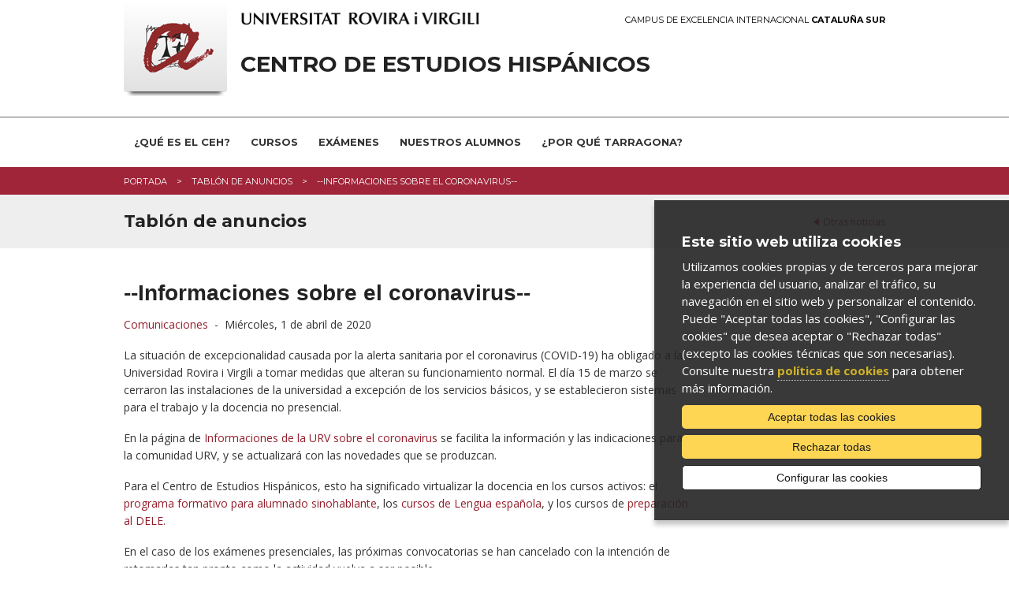

--- FILE ---
content_type: text/html; charset=UTF-8
request_url: https://www.estudios-hispanicos.urv.cat/es/tablon-de-anuncios/79/informaciones-sobre-el-coronavirus
body_size: 8503
content:
<!DOCTYPE html>

<!-- paulirish.com/2008/conditional-stylesheets-vs-css-hacks-answer-neither/ -->
<!--[if IE 7]>         <html class="no-js lt-ie9 lt-ie8"> <![endif]-->
<!--[if IE 8]>    <html class="no-js lt-ie9" lang="es"> <![endif]-->
<!--[if gt IE 8]><!--> <html class="no-js" lang="es"> <!--<![endif]-->
	<head>


	<meta charset="utf-8" />

	
	<!-- Set the viewport width to device width for mobile -->
	<meta name="viewport" content="width=device-width" />

		<meta http-equiv="Content-Type" content="text/html; charset=utf-8" />




                <title>--Informaciones sobre el coronavirus-- - Noticias | Centro de Estudios Hispánicos | Universitat Rovira i Virgili</title>
        

		<meta name="description" content="La alerta sanitaria por el coronavirus (COVID-19) ha obligado al Centro de Estudios Hispánicos a virtualizar la docencia en los cursos activos y ... " />

		<meta property="og:site_name" content="Centro de Estudios Hispánicos | Universitat Rovira i Virgili"/>
		
    	<meta name="author" content="Univesitat Rovira i Virgili" />

					<link rel="shortcut icon" href="/media/comu/favicon.ico" type="image/x-icon" />
		

		<link rel="start" href="/" title="Centro de Estudios Hispánicos | Universitat Rovira i Virgili" />


		<script type="text/javascript">/* <![CDATA[ */
			var urlBase = '';
		/* ]]> */</script>

		<!-- Included CSS Files (Compressed) -->
		<link rel="stylesheet" href="/media/css/foundation.min_1543568779.css">

		<link rel="stylesheet" href="/media/css/app_1761569688.css">

		<link rel="stylesheet" href="/media/css/modules_1761569719.css">

		<!--array(3) {
  [0]=>
  string(23) "estudios-hispanicos_urv"
  [1]=>
  string(19) "estudios-hispanicos"
  [2]=>
  string(3) "urv"
}
-->		<link rel="stylesheet" href="/media/css/custom_1764162131.css" type="text/css"  />
		
		<link rel="stylesheet" href="/media/css/print_1543568781.css" type="text/css" media="print" />
		

		<!--[if gte IE 9]><style type="text/css">header, footer .wrapper {filter: none;}</style><![endif]-->


		<link rel="stylesheet" href="/media/css/webfonts/ss-standard_1543568795.css">
		<link rel="stylesheet" href="/media/css/webfonts/ss-social_1543568794.css">

		<!-- Google fonts -->
		<link href="//fonts.googleapis.com/css?family=Open+Sans:400italic,400,700|Montserrat:400,700" rel="stylesheet" type="text/css"/>

		<script src="/media/js/modernizr.foundation_1543568845.js"></script>
				
		<!-- Start Alexa Certify Javascript -->
<!-- script type="text/javascript">
_atrk_opts = { atrk_acct:"PrPDh1aoie000r", domain:"urv.cat",dynamic: true};
(function() { var as = document.createElement('script'); as.type = 'text/javascript'; as.async = true; as.src = "https://d31qbv1cthcecs.cloudfront.net/atrk.js"; var s = document.getElementsByTagName('script')[0];s.parentNode.insertBefore(as, s); })();
</script>
<noscript><img src="https://d5nxst8fruw4z.cloudfront.net/atrk.gif?account=PrPDh1aoie000r" style="display:none" height="1" width="1" alt="" /></noscript -->
<!-- End Alexa Certify Javascript -->  

		<link rel="stylesheet" href="/media/css/ihavecookies_1699969280.css">
		<link rel="canonical" href="http://www.estudios-hispanicos.urv.cat/es/tablon-de-anuncios/79/informaciones-sobre-el-coronavirus" />
		<meta property="og:title" content="--Informaciones sobre el coronavirus--" />
    	<meta property="og:description" content="La alerta sanitaria por el coronavirus (COVID-19) ha obligado al Centro de Estudios Hispánicos a virtualizar la docencia en los cursos activos y a..." />
     	<meta property="og:url" content="http://www.estudios-hispanicos.urv.cat/es/tablon-de-anuncios/79/informaciones-sobre-el-coronavirus" />
    	<meta property="og:image" content="//media/comu/logo-urv-og.jpg" />
		<link rel="stylesheet" href="/media/js/colorbox/colorbox_1543568857.css">	
	</head>

	<body id="noticia">

		        <div id="acc">
            <ul>
                <li><a href="#menu">Ir al menú</a></li>
                <li><a href="#content_main" accesskey="S">Ir al contenido principal</a></li>
                <li><a href="#content_sub">Ir al contenido secundario</a></li>
            </ul>
        </div>
        <!-- Top Bar per a mòbils -->
<div class="contain-to-grid show-for-small">
  <nav class="top-bar">
      <ul>
        <li class="name"><h1><a href="/es/"><img src="/media/comu/ico-home.png" width="24" height="33" alt="Centro de Estudios Hispánicos" /></a></h1></li>
        <li class="toggle-topbar"><a href="#">Menú</a></li>
      </ul>
      <section>
        <ul class="left">
    <li class="  item-1">
        <a href="/es/que-es-el-ceh/">¿Qué es el CEH?</a>
        <div class="wrapper subitem-1"><ul>
            <li>
                <a href="/es/que-es-el-ceh/">Presentación y funciones</a>
            </li>
            <li>
                <a href="/es/que-es-el-ceh/qui-som/">Equipo profesional</a>
            </li>
            <li>
                <a href="/es/que-es-el-ceh/evaluacio-a-centres/">Evaluación a centros</a>
            </li>
        </ul>
</div>
    </li>
    <li class="  item-2">
        <a href="/es/cursos/">Cursos</a>
        <div class="wrapper subitem-2"><ul>
            <li>
                <a href="/es/cursos/formacio-virtual-del-professorat-dele/">Formación de Profesorado</a>
            </li>
            <li>
                <a href="/es/cursos/">Cursos de Español como Lengua Extranjera</a>
                <ul>
                    <li>
                        <a href="/es/cursos/cursos-de-llengua-i-cultura-hispanica/">Programa formativo para alumnado sinohablante</a>
                    </li>
                    <li>
                        <a href="/es/cursos/cursos-reglats-de-llengua-espanyola/">Cursos de Lengua española B2-C1</a>
                    </li>
                    <li>
                        <a href="/es/cursos/nacionalidad/">Preparación de las pruebas para la obtención de la nacionalidad española</a>
                    </li>
                    <li>
                        <a href="/es/cursos/vacances-linguistiques/">Vacaciones lingüísticas y Study Abroad</a>
                    </li>
                </ul>

            </li>
            <li>
                <a href="/es/cursos/xinesonline/">Cursos de chino</a>
                <ul>
                    <li>
                        <a href="/es/cursos/xinesonline/">Curso online de chino</a>
                    </li>
                </ul>

            </li>
        </ul>
</div>
    </li>
    <li class="  item-3">
        <a href="/es/examenes/">Exámenes</a>
        <div class="wrapper subitem-3"><ul>
            <li>
                <a href="/es/examenes/dele/">DELE (Diploma de Español como Lengua Extranjera)</a>
            </li>
            <li>
                <a href="/es/examenes/ccse/">CCSE (Prueba de conocimientos constitucionales y socioculturales de España)</a>
            </li>
            <li>
                <a href="/es/examenes/examen-xines/">Exámenes oficiales de chino (HSK, YCT)</a>
            </li>
        </ul>
</div>
    </li>
    <li class="item-4">
        <a href="/es/nuestros-alumnos/">Nuestros alumnos</a>
    </li>
    <li class="  item-5">
        <a href="/es/por-que/">¿Por qué Tarragona?</a>
        <div class="wrapper subitem-5"><ul>
            <li>
                <a href="/es/por-que/universidad/">La universidad</a>
            </li>
            <li>
                <a href="/es/por-que/ciudad/">La ciudad</a>
            </li>
        </ul>
</div>
    </li>
</ul>
     </section>
  </nav>
</div>
<!-- /Top Bar per a mòbils -->
        
    <header>
        <div class="row">
            <div class="six columns">
                <a href="https://urv.cat" class="urv-titol"><img src="/media/comu/urv.png" width="302" height="31" alt="Universitat Rovira i Virgili" class="urv"/></a>
            </div>
            <div class="six columns">
                <a href="http://ceics.eu" class="ceics right">Campus de Excelencia Internacional <b>Cataluña Sur</b></a>
            </div>
        </div>
        <div class="header-wrapper">
            <div class="row">
                <div class="nine columns">
                    <img src="/media/comu/logo-urv-nou.png" width="131" height="122" alt="Logo URV" class="logo left"/>
                                        <a href="/es/" accesskey="1" class="logo-text">Centro de Estudios Hispánicos</a>
                                    </div>
                <div class="three columns">
                    <ul class="link-list right">
                        </ul>
                </div>
            </div>
            <div class="row">
                <div class="twelve columns search-form"  id="search-form">

                    <form method="post" action="/es/cercador/" class="search">
                        <label for="keywords">
                        <input class="input-text" type="text" placeholder="Escribe la búsqueda"   name="keywords" id="keywords">
                        </label>
                        <input value="1" type="hidden"  name="accessibilitat">
                        <input value="Buscar" class="button" type="submit"  name="enviar">
                    </form>
                </div>
            </div>
        </div>
    </header>
    <!-- /header -->

    <nav id="nav-main" class="hide-for-small">
        <div class="row">
            <div class="twelve columns">
<ul class="nav-bar">
    <li class="  item-1">
        <a href="/es/que-es-el-ceh/">¿Qué es el CEH?</a>
        <div class="wrapper subitem-1"><ul>
            <li>
                <a href="/es/que-es-el-ceh/">Presentación y funciones</a>
            </li>
            <li>
                <a href="/es/que-es-el-ceh/qui-som/">Equipo profesional</a>
            </li>
            <li>
                <a href="/es/que-es-el-ceh/evaluacio-a-centres/">Evaluación a centros</a>
            </li>
        </ul>
</div>
    </li>
    <li class="  item-2">
        <a href="/es/cursos/">Cursos</a>
        <div class="wrapper subitem-2"><ul>
            <li>
                <a href="/es/cursos/formacio-virtual-del-professorat-dele/">Formación de Profesorado</a>
            </li>
            <li>
                <a href="/es/cursos/">Cursos de Español como Lengua Extranjera</a>
                <ul>
                    <li>
                        <a href="/es/cursos/cursos-de-llengua-i-cultura-hispanica/">Programa formativo para alumnado sinohablante</a>
                    </li>
                    <li>
                        <a href="/es/cursos/cursos-reglats-de-llengua-espanyola/">Cursos de Lengua española B2-C1</a>
                    </li>
                    <li>
                        <a href="/es/cursos/nacionalidad/">Preparación de las pruebas para la obtención de la nacionalidad española</a>
                    </li>
                    <li>
                        <a href="/es/cursos/vacances-linguistiques/">Vacaciones lingüísticas y Study Abroad</a>
                    </li>
                </ul>

            </li>
            <li>
                <a href="/es/cursos/xinesonline/">Cursos de chino</a>
                <ul>
                    <li>
                        <a href="/es/cursos/xinesonline/">Curso online de chino</a>
                    </li>
                </ul>

            </li>
        </ul>
</div>
    </li>
    <li class="  item-3">
        <a href="/es/examenes/">Exámenes</a>
        <div class="wrapper subitem-3"><ul>
            <li>
                <a href="/es/examenes/dele/">DELE (Diploma de Español como Lengua Extranjera)</a>
            </li>
            <li>
                <a href="/es/examenes/ccse/">CCSE (Prueba de conocimientos constitucionales y socioculturales de España)</a>
            </li>
            <li>
                <a href="/es/examenes/examen-xines/">Exámenes oficiales de chino (HSK, YCT)</a>
            </li>
        </ul>
</div>
    </li>
    <li class="item-4">
        <a href="/es/nuestros-alumnos/">Nuestros alumnos</a>
    </li>
    <li class="  item-5">
        <a href="/es/por-que/">¿Por qué Tarragona?</a>
        <div class="wrapper subitem-5"><ul>
            <li>
                <a href="/es/por-que/universidad/">La universidad</a>
            </li>
            <li>
                <a href="/es/por-que/ciudad/">La ciudad</a>
            </li>
        </ul>
</div>
    </li>
</ul>            </div>
        </div>
    </nav>
    <!-- /nav-main -->

		
		<div class="bc">
			<div class="row">
				<div class="twelve columns">
					<ul class="breadcrumbs"><li><span><a href="/es/" title="Portada">Portada</a></span></li><li><span><a href="/es/tablon-de-anuncios" title="Tablón de anuncios">Tablón de anuncios</a></span></li><li><span>--Informaciones sobre el coronavirus--</span></li></ul>				</div>
			</div>
		</div>
		<!-- /bc -->
	
		<div class="title">
			<div class="row">
				<div class="twelve columns">
					<p class="back right">
						<a href="/es/tablon-de-anuncios">							
							Otras noticias						</a>
					</p>
					<h2>Tablón de anuncios</h2>
				</div>			
			</div>
		</div>
		<!-- /title -->
		
		<div id="main" class="row">
			<div class="twelve columns">
					
				<h1>--Informaciones sobre el coronavirus--</h1>

				<div class="row">
					<div class="nine columns">
							<p>
							
<a href="/es/tablon-de-anuncios/cat/84/comunicaciones">Comunicaciones</a>									&nbsp;-&nbsp;
								
								<time datetime="2020-04-01">Miércoles,  1 de abril de 2020</time>							</p>

							
							<p>La situación de excepcionalidad causada por la alerta sanitaria por el coronavirus (COVID-19) ha obligado a la Universidad Rovira i Virgili a tomar medidas que alteran su funcionamiento normal. El día 15 de marzo se cerraron las instalaciones de la universidad a excepción de los servicios básicos, y se establecieron sistemas para el trabajo y la docencia no presencial.</p>

<p>En la página de <a href="http://www.urv.cat/es/ly/coronavirus">Informaciones de la URV sobre el coronavirus</a> se facilita la información y las indicaciones para la comunidad URV, y se actualizará con las novedades que se produzcan.</p>

<p>Para el Centro de Estudios Hispánicos, esto ha significado virtualizar la docencia en los cursos activos: el <a href="/es/cursos/cursos-de-llengua-i-cultura-hispanica/">programa formativo para alumnado sinohablante</a>, los <a href="/es/cursos/cursos-reglats-de-llengua-espanyola/">cursos de Lengua española</a>, y los cursos de <a href="/es/cursos/cursos-de-preparacion-y-examen-dele/">preparación al DELE.</a></p>

<p>En el caso de los exámenes presenciales, las próximas convocatorias se han cancelado con la intención de retomarlas tan pronto como la actividad vuelva a ser posible.</p>

<p>El Instituto Cervantes<strong>,</strong> consciente de la situación de alerta sanitaria y en absoluta colaboración con las autoridades de España y del resto del mundo, ha decidido cancelar las convocatorias de abril y mayo de los exámenes DELE y las convocatorias de marzo y abril de los exámenes CCSE. En los siguientes enlaces podréis encontrar toda la información actualizada:</p>

<ul>
	<li><a href="https://examenes.cervantes.es/es/dele/cuando">Fechas exámenes DELE</a></li>
	<li><a href="https://examenes.cervantes.es/es/ccse/cuando">Fechas exámenes CCSE</a></li>
</ul>

<p>En el caso de los exámenes oficiales de chino, el Instituto Confucio también ha decidido cancelar sus exámenes HSK y YCT previstos para el 13 de junio de 2020, y está trabajando para encontrar nuevas fechas.</p>

<p>En estos días de confinamiento, os animamos a seguir conectados en nuestras redes sociales, donde publicaremos recursos y os mantendremos al día de nuestra actividad:</p>

<p><a href="https://www.facebook.com/espanolURV/">Facebook</a></p>

<p><a href="https://twitter.com/espanolURV">Twitter</a></p>

<p><a href="https://www.instagram.com/espanolurv/">Instagram</a></p>

<hr />
<h3>ENGLISH</h3>

<p>The exceptional situation caused by the coronavirus (COVID-19) health alert has made it necessary for the URV to take certain measures that will alter the normal functioning of the university. The 15th of March all URV buildings and facilities were closed except for the essential basic services, and mechanisms to ensure non-presential working and teaching are established.</p>

<p>On the website <a href="https://www.urv.cat/en/ly/coronavirus/">URV information on coronavirus</a> you will find the latest information and instructions for the URV community. This page will be constantly updated as the situation evolves.</p>

<p>At the Center for Hispanic Studies, this has meant to virtualize the teaching of the ongoing courses, and to postpone the exam calls.</p>

<p>You will find further information on the Instituto Cervantes exam dates in the following links:</p>

<ul>
	<li><a href="https://examenes.cervantes.es/es/dele/cuando">DELE exams dates</a></li>
	<li><a href="https://examenes.cervantes.es/es/ccse/cuando">CCSE exams dates</a></li>
</ul>

<p>In these confinement days, we encourage you to stay connected with us through our social networks, where we will be posting resources and will keep you posted on our activities:</p>

<p><a href="https://www.facebook.com/espanolURV/">Facebook</a></p>

<p><a href="https://twitter.com/espanolURV">Twitter</a></p>

<p><a href="https://www.instagram.com/espanolurv/">Instagram</a></p>


							<div class="panel rel">
								<h3><span>Elementos relacionados</span></h3>
								<ul>
									<li class="link">
										<a href="http://www.urv.cat/es/ly/coronavirus">
											Informaciones de la URV sobre el coronavirus										</a>
									</li>
									<li class="link">
										<a href="https://www.facebook.com/espanolURV/">
											Facebook CEH										</a>
									</li>
									<li class="link">
										<a href="https://twitter.com/espanolURV">
											Twitter CEH										</a>
									</li>
								</ul>
							</div>
	
	
							<div class="row">
								<div class="compartir nine columns">
									<h3>Compartir</h3>
																		<ul class="inline-list">									
										<li><a href="https://twitter.com/share?url=http://www.estudios-hispanicos.urv.cat/es/tablon-de-anuncios/79/informaciones-sobre-el-coronavirus&text=--Informaciones sobre el coronavirus--"><img src="/media/comu/compartir/ico-twitter.png" width="33" height="28" alt="Twitter"/></a></li>
										<li><a href="https://plus.google.com/share?url=http://www.estudios-hispanicos.urv.cat/es/tablon-de-anuncios/79/informaciones-sobre-el-coronavirus"><img src="/media/comu/compartir/ico-googleplus.png" width="29" height="29" alt="Google+"/></a></li>
										<li><a href="https://www.facebook.com/sharer.php?u=http://www.estudios-hispanicos.urv.cat/es/tablon-de-anuncios/79/informaciones-sobre-el-coronavirus&t=--Informaciones sobre el coronavirus--"><img src="/media/comu/compartir/ico-facebook.png" width="29" height="29" alt="Facebook"/></a></li>
										<li><a href="https://www.linkedin.com/shareArticle?mini=true&url=http://www.estudios-hispanicos.urv.cat/es/tablon-de-anuncios/79/informaciones-sobre-el-coronavirus&title=--Informaciones sobre el coronavirus--&summary=&source=Centro de Estudios Hispánicos | Universitat Rovira i Virgili"><img src="/media/comu/compartir/ico-linkedin.png" width="29" height="29" alt="Linkedin"/></a></li>
									</ul>
								</div>
							</div>
							<p class="top">
								<i class="icon-chevron-up"></i>
								<a href="#acc">Subir</a>
							</p>
				

						</div><!-- /nine -->
						<div class="three columns">
						</div> <!--/three-->
					</div><!--/row-->
				</div><!-- /twelve -->
			</div><!-- /main -->


				

			<footer>
				<div class="wrapper">
			<div class="row">
									<div class="six columns">
						<h3>Contacto</h3>

<h4>Centro de Estudios Hispánicos</h4>

<p><a href="http://www.fll.urv.cat/es/"><strong>Facultad de Letras</strong></a><br />
Campus Catalunya<br />
Av. Catalunya, 35. 43002 Tarragona<br />
<a   href="mailto:ceh(ELIMINAR)@urv.cat" >ceh(ELIMINAR)@urv.cat</a></p>

<ul>
	<li><a href="http://www.urv.cat/es/universidad/directorio/localizaciones/2/facultat-de-lletres">Cómo llegar</a></li>
</ul>					</div>
									<div class="six columns">
						<h3 style="margin-top: 15px !important; text-align: right;"><a href="http://www.fundacio.urv.cat/es/formacion-permanente/centro/formulari-suggeriments/" onmouseout="this.style.background='#ffffff'; this.style.color='#5f0f11'" onmouseover="this.style.background='transparent'; this.style.color='#ffffff'" style="color: #5f0f11; background-color: #ffffff; padding: 15px; border: #ffffff solid 2px; border-radius: 5px; text-decoration: none;"><img alt="" height="30" src="http://www.urv.cat/media/upload/imatges/gabinet-comunicacio/gfx/bustia.png" style="vertical-align: -9px; margin-right: 15px;" width="30" />Quejas y sugerencias</a></h3>					</div>
							</div>
		</div>
				<div class="row copy">
			<div class="twelve columns">
							<ul class="clearfix">
					<li>
						&copy; Universitat Rovira i Virgili · <a href="https://www.urv.cat/es/universidad/comunicacion/web/legal/" rel="external">Aviso legal</a> · <a href="https://www.urv.cat/es/universidad/comunicacion/web/legal/cookies/" rel="external">Política de <i>cookies</i></a> · <a href="https://www.urv.cat/es/universidad/comunicacion/web/accesibilidad/" rel="external">Accesibilidad</a>
					</li>
				</ul>
			</div>
		</div>

	</footer>
	<!-- /footer -->

		
		
	<!-- Included JS Files (Compressed) -->
	<script src="/media/js/foundation.min_1543568844.js"></script>
	<script>
		$(document).ready(function() {
			if($('#nav-main ul.side-nav').length > 0) $('#nav-main ul.side-nav').addClass('nav-bar').removeClass('side-nav');
			$('#nav-main ul.nav-bar li').each(function(){
				if($(this).children('ul').length) $(this).addClass('has-flyout');
				if($(this).children('.wrapper').length) $(this).addClass('has-flyout');
				$(this).children('ul').addClass('flyout');
				$(this).find('ul:has(ul)').addClass('flyout-large');
				$(this).children('.wrapper').addClass('flyout');
				$(this).children('.wrapper ul ul').removeClass('flyout');
				//if($(this).index() > $('#nav-main ul.nav-bar li').not('#nav-main ul.nav-bar li li').length/2) $(this).children('ul').addClass('right');
			});
			if($('#nav-main ul.nav-bar li.perfils').length > 0) $('#nav-main>.row').append('<span class="pict"></span>');
			$('.top-bar ul.left li').each(function(){
				if($(this).children('.wrapper').length) $(this).addClass('has-items');
			});
		});
	</script>
	<!-- Initialize JS Plugins -->
	<script src="/media/js/app_1704898031.js"></script>

	<script src="/media/js/base_1693912968.js"></script>

	<script src="/media/js/slick_1648452873.js"></script>
	
	<script src="/media/js/modules_1648452872.js"></script>

	<!-- Orbit slider -->
	<script>
		$(window).load(function() {
			$("#slider").orbit({
				advanceSpeed: 9000,
				directionalNav: false
			});
		});
	</script>
	<!--[if IE 7]>
		<script>
			$(document).ready(function() {
				$(function() {
					var zIndexNumber = 1000;
					$('div').each(function() {
						$(this).css('zIndex', zIndexNumber);
						zIndexNumber -= 10;
					});
				});
			});
		</script>
	<![endif]-->
				<script>var idioma = 'es';</script>

		<!-- Google Tag Manager -->
		<script>
		window.dataLayer = window.dataLayer || [];
		function gtag() { window.dataLayer.push(arguments); }
		gtag('consent', 'default', {
		ad_storage: 'denied',
		analytics_storage: 'denied',
		wait_for_update: 500
		});
		function cookiesAnalytics() {
			//dataLayer.push({'event':'cookies_analytics'});
			gtag('consent', 'update', { analytics_storage: 'granted' });

			_atrk_opts = { atrk_acct:"PrPDh1aoie000r", domain:"urv.cat",dynamic: true};
			(function() { var as = document.createElement('script'); as.type = 'text/javascript'; as.async = true; as.src = "https://d31qbv1cthcecs.cloudfront.net/atrk.js"; var s = document.getElementsByTagName('script')[0];s.parentNode.insertBefore(as, s); })();
		}
		</script>
		<script async src="https://www.googletagmanager.com/gtag/js?id=G-74B2M4DY6F"></script>
		<script>
		var gtagId = 'G-74B2M4DY6F';
		window.dataLayer = window.dataLayer || [];
		function gtag(){dataLayer.push(arguments);}
		gtag('js', new Date());
		gtag('config', gtagId);
		</script>

		<script src="/media/js/ihavecookies_1699962033.js"></script>
			
		<script type="text/javascript" src="/media/js/jquery.colorbox-min_1543568844.js"></script>
		
		<script>
			$(document).ready(function(){				
				$(".colorbox").colorbox({rel:'group1',current:''});	

	
				
			});
		</script>

	</body>
</html>

